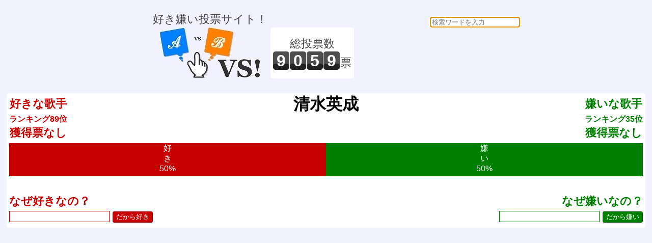

--- FILE ---
content_type: text/html; charset=UTF-8
request_url: https://vs.e-onlineservice.com/5673.html
body_size: 29137
content:


<!doctype html>
<html lang="ja">
<head>
<meta charset="utf-8" />
<meta http-equiv="content-type" content="text/html;charset=utf-8" />
<meta http-equiv="content-style-type" content="text/css;charset=utf-8" />
<meta http-equiv="content-script-type" content="text/javascript" />
<title>vs! 好き嫌い 清水英成</title>
<meta name="description" content="好き嫌い投票サイト！" />
<meta name="keywords" content="vs,ブイエス,どっち,どちら,投票,選択,２択,選ぶ,ランキング,好き,嫌い,清水英成" />
<meta name="robots" content="index,follow" />
<link rel="shortcut icon" href="/favicon.ico" />
<link href="/common.css" rel="stylesheet" type="text/css" />
<script type="text/javascript">
    function checkCommentSubmit(button) {
            if(button.form.elements["comment"].value == "") {
                alert("理由を教えてくれませんか？");
                button.form.elements["comment"].focus();
            } else {
                button.disabled=true;
                button.form.elements["rand_num"].value="1768913005";
                button.form.submit();
            }
    }
    function checkVSSubmit(button) {
            button.disabled=true;
            button.form.elements["rand_num"].value="1768913005";
            button.form.submit();
    }
</script>
<script data-ad-client="ca-pub-3974776018579904" async src="https://pagead2.googlesyndication.com/pagead/js/adsbygoogle.js"></script>
</head>
<body onLoad="document.searchform.content.focus()">
<div id="header_frame">
<ul>
<li style="display:inline-block;">
<p>好き嫌い投票サイト！</p>
<a href="/"><img src="/img/header.jpg" alt="vs! 好き嫌いヘッダイメージ" border="0"></a>
</li>
<li style="display:inline-block;"><div style="height:100px;display:table-cell;text-align:center;vertical-align:middle;background:white;border-radius:5px;padding:0 5px;"><p>総投票数</p>
<p>
<span id="total_counter">9</span><span id="total_counter">0</span><span id="total_counter">5</span><span id="total_counter">9</span><span>票</span></p>
</div></li>
<li style="display:inline-block;">
<div><form action="/search.php" id= "searchform" name="searchform" method="POST" style="float:right;text-align:right;">
<input type="text" name="content" style="border-radius:5px;" placeholder="検索ワードを入力" required>
</form>
</div><script async src="//pagead2.googlesyndication.com/pagead/js/adsbygoogle.js"></script>
<ins class="adsbygoogle"
     style="display:inline-block;width:320px;height:100px"
     data-ad-client="ca-pub-3974776018579904"
     data-ad-slot="3002890887"></ins>
<script>
(adsbygoogle = window.adsbygoogle || []).push({});
</script>
</li>
</ul>
</div>
<div id="main_frame">
<div id="centering_div">
<div id="likedislike_base">
<div style="float:left;margin:5px;font-weight:bold;color:rgb(200,0,0);">好きな歌手<br><span style="font-size:medium;">ランキング89位</span><br>獲得票なし</div>
<div style="float:right;margin:5px;font-weight:bold;color:rgb(0,128,0);">嫌いな歌手<br><span style="font-size:medium;">ランキング35位</span><br>獲得票なし</div>
<div style="color:black;font-size:xx-large;font-weight:bold;">清水英成</div>
<ul style="clear:both;padding:0 5px;"><li style="height:65px;font-size:medium;line-height:130%;display:inline-block;overflow:hidden;color:white;background-color:rgb(200,0,0);width:50%;">好<br>き<br>50%</li><li style="height:65px;font-size:medium;line-height:130%;display:inline-block;overflow:hidden;color:white;background-color:rgb(0,128,0);width:50%;">嫌<br>い<br>50%</li></ul>
<div style="clear:both;padding:5px;">
<form action="/writebbs5673.html" method="POST" onsubmit="return false;" style="width:50%;float:left;text-align:left;font-weight:bold;color:rgb(200,0,0);">
なぜ好きなの？<br>
<input type="text" name="comment" style="color:rgb(200,0,0);border:solid 1px rgb(200,0,0);font-size:medium;">
<input type="hidden" name="likedislike" value="like"><input type="hidden" id="rand_num" name="rand_num" value="rand_num"><input type="hidden" id="parsonal_check" name="parsonal_check" value="44a1eae6752ea2f7aaa4293e4e04366a"><input type="button" id="submitlikebutton" value="だから好き" onclick="return checkCommentSubmit(this)">
</form>
<form action="/writebbs5673.html" method="POST" onsubmit="return false;" style="width:50%;float:right;text-align:right;font-weight:bold;color:rgb(0,128,0);">
なぜ嫌いなの？<br>
<input type="text" name="comment" style="color:rgb(0,128,0);border:solid 1px rgb(0,128,0);font-size:medium;">
<input type="hidden" name="likedislike" value="dislike"><input type="hidden" id="rand_num" name="rand_num" value="rand_num"><input type="hidden" id="parsonal_check" name="parsonal_check" value="44a1eae6752ea2f7aaa4293e4e04366a"><input type="button" id="submitdislikebutton" value="だから嫌い" onclick="return checkCommentSubmit(this)">
</form>
</div>
<div style="clear:both;padding:5px;">
</div>
</div>
<script async src="//pagead2.googlesyndication.com/pagead/js/adsbygoogle.js"></script>
<!-- レスポンシブ基本 -->
<ins class="adsbygoogle"
     style="display:block"
     data-ad-client="ca-pub-3974776018579904"
     data-ad-slot="2479845374"
     data-ad-format="auto"
     data-full-width-responsive="true"></ins>
<script>
(adsbygoogle = window.adsbygoogle || []).push({});
</script>
<div id="centering_div">
<p style="color:black;">好き嫌い決勝</p>
</div>
<div id="centering_div">
<div id="likedislike_base" style="width:49%;float:left;">
<p style="color:rgb(200,0,0);font-weight:bold;">好きな歌手は どっち？</p>
<p style="clear:both;font-size:large;">1位 vs 2位</p>
<form action="/countup5241.html" method="post">
<input type="hidden" name="likedislike" value="like">
<input type="hidden" id="rand_num" name="rand_num" value="rand_num">
<input type="hidden" id="parsonal_check" name="parsonal_check" value="ef890d300329ce6ece9698447144b8ef">
<input type="button" id="selectbuttona" title="岩崎宏美が好き！" value="岩崎宏美" onclick="return checkVSSubmit(this)">
</form>
<form action="/countup6235.html" method="post">
<input type="hidden" name="likedislike" value="like">
<input type="hidden" id="rand_num" name="rand_num" value="rand_num">
<input type="hidden" id="parsonal_check" name="parsonal_check" value="3a9d96a569834e72906be42cf8d375fd">
<input type="button" id="selectbuttonb" title="山下達郎が好き！" value="山下達郎" onclick="return checkVSSubmit(this)">
</form>
<br><p style="font-size:small;font-weight:bold;">VS</p><a href="/like8.html" id="linkbutton" title="どっちでもない">？</a>
<p style="clear:both;font-size:small;color:rgb(200,0,0);">好きな歌手を お選びください。</p>
</div>
<div id="likedislike_base" style="width:49%;float:right;">
<p style="color:rgb(0,128,0);font-weight:bold;">嫌いな歌手は どっち？</p>
<p style="clear:both;font-size:large;">1位 vs 2位</p>
<form action="/countup6304.html" method="post">
<input type="hidden" name="likedislike" value="dislike">
<input type="hidden" id="rand_num" name="rand_num" value="rand_num">
<input type="hidden" id="parsonal_check" name="parsonal_check" value="b4edb30c8183d368ec53921eb6e438e4">
<input type="button" id="selectbuttona" title="和田アキ子が嫌い！" value="和田アキ子" onclick="return checkVSSubmit(this)">
</form>
<form action="/countup5202.html" method="post">
<input type="hidden" name="likedislike" value="dislike">
<input type="hidden" id="rand_num" name="rand_num" value="rand_num">
<input type="hidden" id="parsonal_check" name="parsonal_check" value="c114fe3a676120f72f3dfd52df35ffb3">
<input type="button" id="selectbuttonb" title="泉谷しげるが嫌い！" value="泉谷しげる" onclick="return checkVSSubmit(this)">
</form>
<br><p style="font-size:small;font-weight:bold;">VS</p><a href="/dislike8.html" id="linkbutton" title="どっちでもない">？</a>
<p style="clear:both;font-size:small;color:rgb(0,128,0);">嫌いな歌手を お選びください。</p>
</div>
</div>
<div id="centering_div">
<p style="color:black;">好き嫌い準決勝</p>
</div>
<div id="centering_div">
<div id="likedislike_base" style="width:49%;float:left;">
<p style="color:rgb(200,0,0);font-weight:bold;">好きな歌手は どっち？</p>
<p style="clear:both;font-size:large;">3位 vs 4位</p>
<form action="/countup6059.html" method="post">
<input type="hidden" name="likedislike" value="like">
<input type="hidden" id="rand_num" name="rand_num" value="rand_num">
<input type="hidden" id="parsonal_check" name="parsonal_check" value="1d4c0d3f27f0b0ad1cc3177042618690">
<input type="button" id="selectbuttona" title="ふくやまゆきおが好き！" value="ふくやまゆきお" onclick="return checkVSSubmit(this)">
</form>
<form action="/countup5592.html" method="post">
<input type="hidden" name="likedislike" value="like">
<input type="hidden" id="rand_num" name="rand_num" value="rand_num">
<input type="hidden" id="parsonal_check" name="parsonal_check" value="78382deee5caf8af5dfd60a8ab215fd0">
<input type="button" id="selectbuttonb" title="ZARDが好き！" value="ZARD" onclick="return checkVSSubmit(this)">
</form>
<br><p style="font-size:small;font-weight:bold;">VS</p><a href="/like8.html" id="linkbutton" title="どっちでもない">？</a>
<p style="clear:both;font-size:small;color:rgb(200,0,0);">好きな歌手を お選びください。</p>
</div>
<div id="likedislike_base" style="width:49%;float:right;">
<p style="color:rgb(0,128,0);font-weight:bold;">嫌いな歌手は どっち？</p>
<p style="clear:both;font-size:large;">3位 vs 4位</p>
<form action="/countup5446.html" method="post">
<input type="hidden" name="likedislike" value="dislike">
<input type="hidden" id="rand_num" name="rand_num" value="rand_num">
<input type="hidden" id="parsonal_check" name="parsonal_check" value="d368796e8fc03aa9fdffe3955ef8276d">
<input type="button" id="selectbuttona" title="川井郁子が嫌い！" value="川井郁子" onclick="return checkVSSubmit(this)">
</form>
<form action="/countup5378.html" method="post">
<input type="hidden" name="likedislike" value="dislike">
<input type="hidden" id="rand_num" name="rand_num" value="rand_num">
<input type="hidden" id="parsonal_check" name="parsonal_check" value="f6a4b7d0f9418571a7923caace907855">
<input type="button" id="selectbuttonb" title="影山ヒロノブが嫌い！" value="影山ヒロノブ" onclick="return checkVSSubmit(this)">
</form>
<br><p style="font-size:small;font-weight:bold;">VS</p><a href="/dislike8.html" id="linkbutton" title="どっちでもない">？</a>
<p style="clear:both;font-size:small;color:rgb(0,128,0);">嫌いな歌手を お選びください。</p>
</div>
</div>
<div id="centering_div">
<p style="color:black;">好き嫌い準々決勝</p>
</div>
<div id="centering_div">
<div id="likedislike_base" style="width:49%;float:left;">
<p style="color:rgb(200,0,0);font-weight:bold;">好きな歌手は どっち？</p>
<p style="clear:both;font-size:large;">5位 vs 6位</p>
<form action="/countup5146.html" method="post">
<input type="hidden" name="likedislike" value="like">
<input type="hidden" id="rand_num" name="rand_num" value="rand_num">
<input type="hidden" id="parsonal_check" name="parsonal_check" value="da568e3fd19e3ee2e35ca6f7351ea777">
<input type="button" id="selectbuttona" title="安室奈美恵が好き！" value="安室奈美恵" onclick="return checkVSSubmit(this)">
</form>
<form action="/countup5809.html" method="post">
<input type="hidden" name="likedislike" value="like">
<input type="hidden" id="rand_num" name="rand_num" value="rand_num">
<input type="hidden" id="parsonal_check" name="parsonal_check" value="3fc3877390c536231072d937fae8a352">
<input type="button" id="selectbuttonb" title="谷村新司が好き！" value="谷村新司" onclick="return checkVSSubmit(this)">
</form>
<br><p style="font-size:small;font-weight:bold;">VS</p><a href="/like8.html" id="linkbutton" title="どっちでもない">？</a>
<p style="clear:both;font-size:small;color:rgb(200,0,0);">好きな歌手を お選びください。</p>
</div>
<div id="likedislike_base" style="width:49%;float:right;">
<p style="color:rgb(0,128,0);font-weight:bold;">嫌いな歌手は どっち？</p>
<p style="clear:both;font-size:large;">5位 vs 6位</p>
<form action="/countup5820.html" method="post">
<input type="hidden" name="likedislike" value="dislike">
<input type="hidden" id="rand_num" name="rand_num" value="rand_num">
<input type="hidden" id="parsonal_check" name="parsonal_check" value="789a6491334da21d391fe51117f51af4">
<input type="button" id="selectbuttona" title="玉置浩二が嫌い！" value="玉置浩二" onclick="return checkVSSubmit(this)">
</form>
<form action="/countup5579.html" method="post">
<input type="hidden" name="likedislike" value="dislike">
<input type="hidden" id="rand_num" name="rand_num" value="rand_num">
<input type="hidden" id="parsonal_check" name="parsonal_check" value="bbb2c175b5eee859bcb1e5f09558447a">
<input type="button" id="selectbuttonb" title="小室哲哉が嫌い！" value="小室哲哉" onclick="return checkVSSubmit(this)">
</form>
<br><p style="font-size:small;font-weight:bold;">VS</p><a href="/dislike8.html" id="linkbutton" title="どっちでもない">？</a>
<p style="clear:both;font-size:small;color:rgb(0,128,0);">嫌いな歌手を お選びください。</p>
</div>
</div>
<div id="centering_div">
<p style="color:black;">好き嫌い7位決定戦</p>
</div>
<div id="centering_div">
<div id="likedislike_base" style="width:49%;float:left;">
<p style="color:rgb(200,0,0);font-weight:bold;">好きな歌手は どっち？</p>
<p style="clear:both;font-size:large;">7位 vs 8位</p>
<form action="/countup5678.html" method="post">
<input type="hidden" name="likedislike" value="like">
<input type="hidden" id="rand_num" name="rand_num" value="rand_num">
<input type="hidden" id="parsonal_check" name="parsonal_check" value="c2511d07843a25b0f38399792daaea0d">
<input type="button" id="selectbuttona" title="下田逸郎が好き！" value="下田逸郎" onclick="return checkVSSubmit(this)">
</form>
<form action="/countup17550.html" method="post">
<input type="hidden" name="likedislike" value="like">
<input type="hidden" id="rand_num" name="rand_num" value="rand_num">
<input type="hidden" id="parsonal_check" name="parsonal_check" value="8b72219cb0e50e7bedf7786e479902d1">
<input type="button" id="selectbuttonb" title="きゃりーぱみゅぱみゅが好き！" value="きゃりーぱみゅぱみゅ" onclick="return checkVSSubmit(this)">
</form>
<br><p style="font-size:small;font-weight:bold;">VS</p><a href="/like8.html" id="linkbutton" title="どっちでもない">？</a>
<p style="clear:both;font-size:small;color:rgb(200,0,0);">好きな歌手を お選びください。</p>
</div>
<div id="likedislike_base" style="width:49%;float:right;">
<p style="color:rgb(0,128,0);font-weight:bold;">嫌いな歌手は どっち？</p>
<p style="clear:both;font-size:large;">7位 vs 8位</p>
<form action="/countup5419.html" method="post">
<input type="hidden" name="likedislike" value="dislike">
<input type="hidden" id="rand_num" name="rand_num" value="rand_num">
<input type="hidden" id="parsonal_check" name="parsonal_check" value="1f6dc717f0f985079bad1b6ffd00ba83">
<input type="button" id="selectbuttona" title="華原朋美が嫌い！" value="華原朋美" onclick="return checkVSSubmit(this)">
</form>
<form action="/countup6058.html" method="post">
<input type="hidden" name="likedislike" value="dislike">
<input type="hidden" id="rand_num" name="rand_num" value="rand_num">
<input type="hidden" id="parsonal_check" name="parsonal_check" value="4a4f2d577cb5f60a615234544082d48b">
<input type="button" id="selectbuttonb" title="福山雅治が嫌い！" value="福山雅治" onclick="return checkVSSubmit(this)">
</form>
<br><p style="font-size:small;font-weight:bold;">VS</p><a href="/dislike8.html" id="linkbutton" title="どっちでもない">？</a>
<p style="clear:both;font-size:small;color:rgb(0,128,0);">嫌いな歌手を お選びください。</p>
</div>
</div>
<div id="centering_div">
<p style="color:black;">好き嫌いTOP10圏内確定戦</p>
</div>
<div id="centering_div">
<div id="likedislike_base" style="width:49%;float:left;">
<p style="color:rgb(200,0,0);font-weight:bold;">好きな歌手は どっち？</p>
<p style="clear:both;font-size:large;">9位 vs 10位</p>
<form action="/countup5760.html" method="post">
<input type="hidden" name="likedislike" value="like">
<input type="hidden" id="rand_num" name="rand_num" value="rand_num">
<input type="hidden" id="parsonal_check" name="parsonal_check" value="654b16105d618878ff213c6c66399905">
<input type="button" id="selectbuttona" title="高石ともやが好き！" value="高石ともや" onclick="return checkVSSubmit(this)">
</form>
<form action="/countup5617.html" method="post">
<input type="hidden" name="likedislike" value="like">
<input type="hidden" id="rand_num" name="rand_num" value="rand_num">
<input type="hidden" id="parsonal_check" name="parsonal_check" value="fba083619dff90d0f647323a76545857">
<input type="button" id="selectbuttonb" title="Mr.Childrenが好き！" value="Mr.Children" onclick="return checkVSSubmit(this)">
</form>
<br><p style="font-size:small;font-weight:bold;">VS</p><a href="/like8.html" id="linkbutton" title="どっちでもない">？</a>
<p style="clear:both;font-size:small;color:rgb(200,0,0);">好きな歌手を お選びください。</p>
</div>
<div id="likedislike_base" style="width:49%;float:right;">
<p style="color:rgb(0,128,0);font-weight:bold;">嫌いな歌手は どっち？</p>
<p style="clear:both;font-size:large;">9位 vs 10位</p>
<form action="/countup5631.html" method="post">
<input type="hidden" name="likedislike" value="dislike">
<input type="hidden" id="rand_num" name="rand_num" value="rand_num">
<input type="hidden" id="parsonal_check" name="parsonal_check" value="0daf2858c04a87c5a51a573afcb09107">
<input type="button" id="selectbuttona" title="佐藤竹善が嫌い！" value="佐藤竹善" onclick="return checkVSSubmit(this)">
</form>
<form action="/countup6103.html" method="post">
<input type="hidden" name="likedislike" value="dislike">
<input type="hidden" id="rand_num" name="rand_num" value="rand_num">
<input type="hidden" id="parsonal_check" name="parsonal_check" value="4c912ffaf20798da74d038f24b6f9752">
<input type="button" id="selectbuttonb" title="マシコタツロウが嫌い！" value="マシコタツロウ" onclick="return checkVSSubmit(this)">
</form>
<br><p style="font-size:small;font-weight:bold;">VS</p><a href="/dislike8.html" id="linkbutton" title="どっちでもない">？</a>
<p style="clear:both;font-size:small;color:rgb(0,128,0);">嫌いな歌手を お選びください。</p>
</div>
</div>
<div id="centering_div" style="margin:20px 0;">
<p style="color:black;">全歌手の好き嫌い一覧</p>
<div id="likedislike_base" style="width:49%;float:left;">
<a href="/like8.html" style="text-decoration:none;"><p style="margin:20px 5px 5px 5px;" id="likebutton">
好きな歌手<br>ランキング</p></a>
</div>
<div id="likedislike_base" style="width:49%;float:right;">
<a href="/dislike8.html" style="text-decoration:none;"><p style="margin:20px 5px 5px 5px;" id="dislikebutton">
嫌いな歌手<br>ランキング</p></a>
</div>
</div>
<div id="centering_div">
<p style="color:black;">歌手の無作為ピックアップ</p>
</div>
<div id="centering_div">
<div id="likedislike_base" style="width:49%;float:left;">
<p style="color:rgb(200,0,0);font-weight:bold;">好きな歌手は どっち？</p>
<p style="clear:both;font-size:small;">投票すると歌手ランキングが閲覧できます！</p>
<form action="/countup6256.html" method="post">
<input type="hidden" name="likedislike" value="like">
<input type="hidden" id="rand_num" name="rand_num" value="rand_num">
<input type="hidden" id="parsonal_check" name="parsonal_check" value="3cb76ce2157218689dc1c95e283163e0">
<input type="button" id="selectbuttona" title="弥生が好き！" value="弥生" onclick="return checkVSSubmit(this)">
</form>
<form action="/countup6299.html" method="post">
<input type="hidden" name="likedislike" value="like">
<input type="hidden" id="rand_num" name="rand_num" value="rand_num">
<input type="hidden" id="parsonal_check" name="parsonal_check" value="8b0a386cdead5b51132cdaecf70ec19d">
<input type="button" id="selectbuttonb" title="れいちが好き！" value="れいち" onclick="return checkVSSubmit(this)">
</form>
<br><p style="font-size:small;font-weight:bold;">VS</p><a href="/like8.html" id="linkbutton" title="どっちでもない">？</a>
<p style="clear:both;font-size:small;color:rgb(200,0,0);">好きな歌手を お選びください。</p>
<p style="clear:both;font-size:small;color:rgb(200,0,0);">現在 257回の投票があります！</p>
</div>
<div id="likedislike_base" style="width:49%;float:right;">
<p style="color:rgb(0,128,0);font-weight:bold;">嫌いな歌手は どっち？</p>
<p style="clear:both;font-size:small;">投票すると歌手ランキングが閲覧できます！</p>
<form action="/countup5227.html" method="post">
<input type="hidden" name="likedislike" value="dislike">
<input type="hidden" id="rand_num" name="rand_num" value="rand_num">
<input type="hidden" id="parsonal_check" name="parsonal_check" value="75c0a3b3af06ae3a19c71239c87dc895">
<input type="button" id="selectbuttona" title="井上尭之が嫌い！" value="井上尭之" onclick="return checkVSSubmit(this)">
</form>
<form action="/countup5364.html" method="post">
<input type="hidden" name="likedislike" value="dislike">
<input type="hidden" id="rand_num" name="rand_num" value="rand_num">
<input type="hidden" id="parsonal_check" name="parsonal_check" value="0873029d6c7e62e987f25ee6345ca3c7">
<input type="button" id="selectbuttonb" title="小原慶子が嫌い！" value="小原慶子" onclick="return checkVSSubmit(this)">
</form>
<br><p style="font-size:small;font-weight:bold;">VS</p><a href="/dislike8.html" id="linkbutton" title="どっちでもない">？</a>
<p style="clear:both;font-size:small;color:rgb(0,128,0);">嫌いな歌手を お選びください。</p>
<p style="clear:both;font-size:small;color:rgb(0,128,0);">現在 108回の投票があります！</p>
</div>
</div>
<div id="centering_div">
<p style="color:black;">他の好き嫌いカテゴリー</p>
<ul style="margin:0;">
<a href="/?category=1"><li id="linkbutton" style="display:inline-block;margin:0 0 4px 0;">血液型</li></a>
<a href="/?category=2"><li id="linkbutton" style="display:inline-block;margin:0 0 4px 0;">星座</li></a>
<a href="/?category=3"><li id="linkbutton" style="display:inline-block;margin:0 0 4px 0;">季節</li></a>
<a href="/?category=53"><li id="linkbutton" style="display:inline-block;margin:0 0 4px 0;">曜日</li></a>
<a href="/?category=6"><li id="linkbutton" style="display:inline-block;margin:0 0 4px 0;">天気</li></a>
<a href="/?category=7"><li id="linkbutton" style="display:inline-block;margin:0 0 4px 0;">映画監督</li></a>
<a href="/?category=10"><li id="linkbutton" style="display:inline-block;margin:0 0 4px 0;">野菜</li></a>
<a href="/?category=11"><li id="linkbutton" style="display:inline-block;margin:0 0 4px 0;">教科</li></a>
<a href="/?category=12"><li id="linkbutton" style="display:inline-block;margin:0 0 4px 0;">犬</li></a>
<a href="/?category=13"><li id="linkbutton" style="display:inline-block;margin:0 0 4px 0;">猫</li></a>
<a href="/?category=14"><li id="linkbutton" style="display:inline-block;margin:0 0 4px 0;">ペット</li></a>
<a href="/?category=15"><li id="linkbutton" style="display:inline-block;margin:0 0 4px 0;">花</li></a>
<a href="/?category=16"><li id="linkbutton" style="display:inline-block;margin:0 0 4px 0;">恐竜</li></a>
<a href="/?category=17"><li id="linkbutton" style="display:inline-block;margin:0 0 4px 0;">国宝建造物</li></a>
<a href="/?category=18"><li id="linkbutton" style="display:inline-block;margin:0 0 4px 0;">特別名勝</li></a>
<a href="/?category=19"><li id="linkbutton" style="display:inline-block;margin:0 0 4px 0;">城</li></a>
<a href="/?category=20"><li id="linkbutton" style="display:inline-block;margin:0 0 4px 0;">漫才師</li></a>
<a href="/?category=22"><li id="linkbutton" style="display:inline-block;margin:0 0 4px 0;">邦画</li></a>
<a href="/?category=23"><li id="linkbutton" style="display:inline-block;margin:0 0 4px 0;">アニメ映画</li></a>
<a href="/?category=24"><li id="linkbutton" style="display:inline-block;margin:0 0 4px 0;">クリスマスソング</li></a>
<a href="/?category=25"><li id="linkbutton" style="display:inline-block;margin:0 0 4px 0;">スポーツ</li></a>
<a href="/?category=26"><li id="linkbutton" style="display:inline-block;margin:0 0 4px 0;">特撮番組</li></a>
<a href="/?category=27"><li id="linkbutton" style="display:inline-block;margin:0 0 4px 0;">ゴルフ場</li></a>
<a href="/?category=28"><li id="linkbutton" style="display:inline-block;margin:0 0 4px 0;">遊園地</li></a>
<a href="/?category=29"><li id="linkbutton" style="display:inline-block;margin:0 0 4px 0;">カードゲーム</li></a>
<a href="/?category=30"><li id="linkbutton" style="display:inline-block;margin:0 0 4px 0;">ナンバープレート</li></a>
<a href="/?category=31"><li id="linkbutton" style="display:inline-block;margin:0 0 4px 0;">宝石</li></a>
<a href="/?category=32"><li id="linkbutton" style="display:inline-block;margin:0 0 4px 0;">秘境</li></a>
<a href="/?category=33"><li id="linkbutton" style="display:inline-block;margin:0 0 4px 0;">景勝地</li></a>
<a href="/?category=34"><li id="linkbutton" style="display:inline-block;margin:0 0 4px 0;">山</li></a>
<a href="/?category=35"><li id="linkbutton" style="display:inline-block;margin:0 0 4px 0;">観光地</li></a>
<a href="/?category=36"><li id="linkbutton" style="display:inline-block;margin:0 0 4px 0;">温泉</li></a>
<a href="/?category=37"><li id="linkbutton" style="display:inline-block;margin:0 0 4px 0;">歌</li></a>
<a href="/?category=38"><li id="linkbutton" style="display:inline-block;margin:0 0 4px 0;">医療漫画</li></a>
<a href="/?category=39"><li id="linkbutton" style="display:inline-block;margin:0 0 4px 0;">サッカー漫画</li></a>
<a href="/?category=40"><li id="linkbutton" style="display:inline-block;margin:0 0 4px 0;">野球漫画</li></a>
<a href="/?category=41"><li id="linkbutton" style="display:inline-block;margin:0 0 4px 0;">漢字</li></a>
<a href="/?category=42"><li id="linkbutton" style="display:inline-block;margin:0 0 4px 0;">飲み物</li></a>
<a href="/?category=43"><li id="linkbutton" style="display:inline-block;margin:0 0 4px 0;">食べ物</li></a>
<a href="/?category=9"><li id="linkbutton" style="display:inline-block;margin:0 0 4px 0;">音楽グループ</li></a>
<a href="/?category=44"><li id="linkbutton" style="display:inline-block;margin:0 0 4px 0;">テレビ局</li></a>
<a href="/?category=45"><li id="linkbutton" style="display:inline-block;margin:0 0 4px 0;">プロ野球チーム</li></a>
<a href="/?category=46"><li id="linkbutton" style="display:inline-block;margin:0 0 4px 0;">干支</li></a>
<a href="/?category=47"><li id="linkbutton" style="display:inline-block;margin:0 0 4px 0;">サッカークラブ</li></a>
<a href="/?category=48"><li id="linkbutton" style="display:inline-block;margin:0 0 4px 0;">国</li></a>
<a href="/?category=49"><li id="linkbutton" style="display:inline-block;margin:0 0 4px 0;">スポーツブランド</li></a>
<a href="/?category=50"><li id="linkbutton" style="display:inline-block;margin:0 0 4px 0;">方角</li></a>
<a href="/?category=51"><li id="linkbutton" style="display:inline-block;margin:0 0 4px 0;">方言</li></a>
<a href="/?category=4"><li id="linkbutton" style="display:inline-block;margin:0 0 4px 0;">女優</li></a>
<a href="/?category=5"><li id="linkbutton" style="display:inline-block;margin:0 0 4px 0;">俳優</li></a>
<a href="/?category=21"><li id="linkbutton" style="display:inline-block;margin:0 0 4px 0;">タレント</li></a>
<a href="/?category=52"><li id="linkbutton" style="display:inline-block;margin:0 0 4px 0;">モデル</li></a>
</ul>
<br />
</div>
<div id="centering_div">
<script async src="//pagead2.googlesyndication.com/pagead/js/adsbygoogle.js"></script>
<ins class="adsbygoogle"
     style="display:block"
     data-ad-format="autorelaxed"
     data-ad-client="ca-pub-3974776018579904"
     data-ad-slot="3599629587"></ins>
<script>
     (adsbygoogle = window.adsbygoogle || []).push({});
</script>
</div>
<hr style="clear:both;">
Powered by <a href="https://e-onlineservice.com" target="_blank"><img src="/img/e-onlineservice.jpg" alt="イーオンラインサービス" border="0">
</a>
&nbsp;&nbsp;<a href="https://webservice.rakuten.co.jp/" target="_blank"><img src="https://webservice.rakuten.co.jp/img/credit/200709/credit_31130.gif" border="0" alt="楽天ウェブサービスセンター" title="楽天ウェブサービスセンター" width="311" height="30"/></a>
</div>
</div>
</body>
</html>




--- FILE ---
content_type: text/html; charset=utf-8
request_url: https://www.google.com/recaptcha/api2/aframe
body_size: 268
content:
<!DOCTYPE HTML><html><head><meta http-equiv="content-type" content="text/html; charset=UTF-8"></head><body><script nonce="Ot9h6HxkadKjcLuMtv5NWA">/** Anti-fraud and anti-abuse applications only. See google.com/recaptcha */ try{var clients={'sodar':'https://pagead2.googlesyndication.com/pagead/sodar?'};window.addEventListener("message",function(a){try{if(a.source===window.parent){var b=JSON.parse(a.data);var c=clients[b['id']];if(c){var d=document.createElement('img');d.src=c+b['params']+'&rc='+(localStorage.getItem("rc::a")?sessionStorage.getItem("rc::b"):"");window.document.body.appendChild(d);sessionStorage.setItem("rc::e",parseInt(sessionStorage.getItem("rc::e")||0)+1);localStorage.setItem("rc::h",'1768913021435');}}}catch(b){}});window.parent.postMessage("_grecaptcha_ready", "*");}catch(b){}</script></body></html>